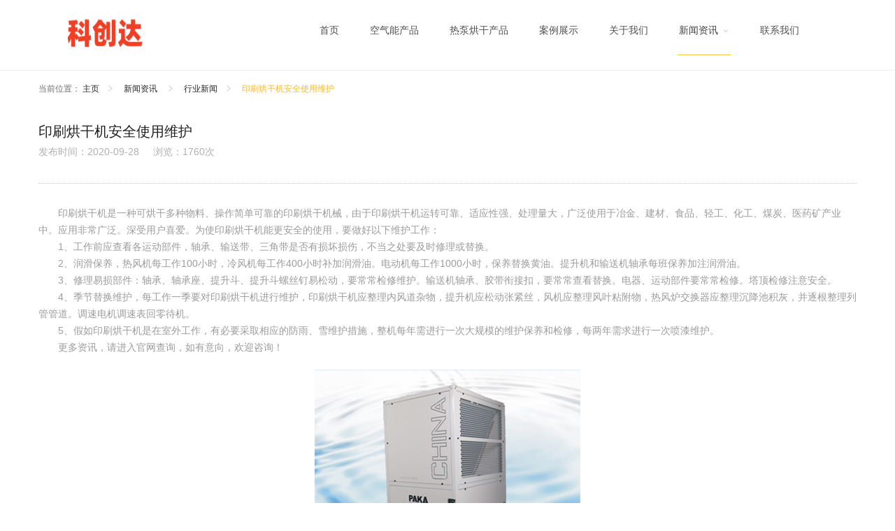

--- FILE ---
content_type: text/html; charset=UTF-8
request_url: http://www.paka168.com/news/show-221.html
body_size: 4166
content:
<!DOCTYPE html>
<html lang="en">
<head>
<meta charset="UTF-8">
<meta name="renderer" content="webkit">
<meta http-equiv="X-UA-Compatible" content="IE=edge,chrome=1">
<meta name="viewport" content="width=device-width, initial-scale=1.0, user-scalable=0, minimal-ui">
<meta http-equiv="Cache-Control" content="no-transform" />
<meta http-equiv="Cache-Control" content="no-siteapp" />
<meta name="applicable-device" content="pc,mobile"/>
<meta name="MobileOptimized" content="width"/>
<meta name="HandheldFriendly" content="true"/>
<title>印刷烘干机安全使用维护_行业新闻_新闻资讯 _佛山市科创达冷热设备制造有限公司</title>
<meta name="Keywords" content="印刷烘干机" />
<meta name="Description" content="　　印刷烘干机是一种可烘干多种物料、操作简单可靠的印刷烘干机械，由于印刷烘干机运转可靠、适应性强、处理量大，广泛使用于冶金、建材、食品、轻工、化工、煤炭、医药矿产业中。应用非常广泛。深受用户喜爱。为使印刷烘干机能更安全的使用，要做好以下维护工作：" />
<link rel="stylesheet" href="/views/user/50019634/10012/static/css/animate.css">
<link rel="stylesheet" href="https://at.alicdn.com/t/font_826145_1kvrj73qfjc.css">
<link rel="stylesheet" href="http://at.alicdn.com/t/font_680193_mlx1ll180gc1h5mi.css">
<link rel="stylesheet" href="http://at.alicdn.com/t/font_850721_5njltbaqb39.css">
<link rel="stylesheet" href="/views/user/50019634/10012/static/css/swiper.min.css">
<link rel="stylesheet" href="/views/user/50019634/10012/static/css/editor.css">
<link rel="stylesheet" href="/views/user/50019634/10012/static/css/chrome.css">
<script type="text/javascript" src="/views/user/50019634/10012/static/js/jquery.min.js"></script>
<script src="/views/user/50019634/10012/static/js/swiper.js"></script>
<script type="text/javascript" src="/views/user/50019634/10012/static/js/wow.js"></script>
<script type="application/ld+json">{"@context":"https://schema.org","@type":["WebSite", "Organization"],"name":"印刷烘干机安全使用维护_行业新闻_新闻资讯 _佛山市科创达冷热设备制造有限公司","keywords":["印刷烘干机"],"description":"　　印刷烘干机是一种可烘干多种物料、操作简单可靠的印刷烘干机械，由于印刷烘干机运转可靠、适应性强、处理量大，广泛使用于冶金、建材、食品、轻工、化工、煤炭、医药矿产业中。应用非常广泛。深受用户喜爱。为使印刷烘干机能更安全的使用，要做好以下维护工作：","telephone":"13924801403","address":"广东省佛山市顺德区北滘镇都宁堤北片工业区东西一路八号之二","inLanguage":"zh-CN"}</script>
</head>
<body>
<header>
  <div class="header"> <a href="/">    <div class="img logo"><img src="http://img01.g3wei.com/ZNCzW7P3DJ.png"></div>
    </a>
    <ul id="nav">
      <li name="index"><a href="/"><span data-title="首页">首页</span></a></li>
                                      <li><a href="/product/list-8.html"><span data-title="空气能产品">空气能产品</span></a></li>
                    <li><a href="/product/list-7.html"><span data-title="热泵烘干产品">热泵烘干产品</span></a></li>
                   
        <li name="case"><a href="/case/"><span data-title="案例展示">案例展示</span></a></li>
      <!--      <li name="product"><a href="/product/"><span data-title="空气能产品">空气能产品</span><i class="iconfont icon-trangle-menu"></i></a> </li>
                      <ul class="childUl">
                    <li><a href="/product/list-8.html"><span data-title="空气能产品">空气能产品</span></a></li>
                    <li><a href="/product/list-7.html"><span data-title="热泵烘干产品">热泵烘干产品</span></a></li>
                    <li><a href="/product/list-14.html"><span data-title="水源热泵">水源热泵</span></a></li>
                  </ul>
         
         
      -->
                  <li name="about"><a href="/about.html"><span data-title="关于我们">关于我们</span></a></li>
                  <li name="news"><a href="/news/"><span data-title="新闻资讯 ">新闻资讯 </span><i class="iconfont icon-trangle-menu"></i></a>                 <ul class="childUl">
                    <li><a href="/news/list-1.html"><span data-title="企业新闻">企业新闻</span></a></li>
                    <li><a href="/news/list-2.html"><span data-title="行业新闻">行业新闻</span></a></li>
                  </ul>
         </li>
            <!--      <li name="video"><a href="/video/"><span data-title="企业展播">企业展播</span><i class="iconfont icon-trangle-menu"></i></a>                 <ul class="childUl">
                    <li><a href="/video/list-1.html"><span data-title="盘香烘干">盘香烘干</span></a></li>
                    <li><a href="/video/list-2.html"><span data-title="蚊香烘干">蚊香烘干</span></a></li>
                    <li><a href="/video/list-3.html"><span data-title="烘干工程">烘干工程</span></a></li>
                  </ul>
         </li>
      -->
      <li name="contact"><a href="/contact.html"><span data-title="联系我们">联系我们</span></a></li>
      <!--版本选择 star--> 
       
      <!--版本选择 end-->
      
    </ul>
    <div class="nav"><span></span><span></span><span></span></div>
  </div>
</header>
<div id="banner" > </div>
<div id="content">
  <div class="content-list">
    <div id="location" class="wow"  data-wow-delay="0.3s" data-wow-duration="1s"> <span>当前位置：</span> <span><a href="/">主页</a><i class="iconfont icon-right"></i></span> <span><a href="/news/">新闻资讯 </a><i class="iconfont icon-right"></i></span> <span><a href="/news/list-2.html">行业新闻</a><i class="iconfont icon-right"></i></span> <span><a href="javascript:;">印刷烘干机安全使用维护</a></span> </div>
    <!--新闻内容-->
    <div id="newscontent">
      <div class="newscenter">
        <p class="title">印刷烘干机安全使用维护</p>
        <p class="date_wrap"><span>发布时间：2020-09-28</span><span>浏览：1760次</span></p>
      </div>
      <article class="newsbody"> <p>　　印刷烘干机是一种可烘干多种物料、操作简单可靠的印刷烘干机械，由于印刷烘干机运转可靠、适应性强、处理量大，广泛使用于冶金、建材、食品、轻工、化工、煤炭、医药矿产业中。应用非常广泛。深受用户喜爱。为使印刷烘干机能更安全的使用，要做好以下维护工作：<br />　　1、工作前应查看各运动部件，轴承、输送带、三角带是否有损坏损伤，不当之处要及时修理或替换。<br />　　2、润滑保养，热风机每工作100小时，冷风机每工作400小时补加润滑油。电动机每工作1000小时，保养替换黄油。提升机和输送机轴承每班保养加注润滑油。<br />　　3、修理易损部件：轴承、轴承座、提升斗、提升斗螺丝钉易松动，要常常检修维护。输送机轴承、胶带衔接扣，要常常查看替换。电器、运动部件要常常检修。塔顶检修注意安全。<br />　　4、季节替换维护，每工作一季要对印刷烘干机进行维护，印刷烘干机应整理内风道杂物，提升机应松动张紧丝，风机应整理风叶粘附物，热风炉交换器应整理沉降池积灰，并逐根整理列管管道。调速电机调速表回零待机。<br />　　5、假如印刷烘干机是在室外工作，有必要采取相应的防雨、雪维护措施，整机每年需进行一次大规模的维护保养和检修，每两年需求进行一次喷漆维护。<br />　　更多资讯，请进入官网查询，如有意向，欢迎咨询！</p>
<p style="text-align: center;"><img class="wscnph" src="http://img01.g3wei.com/zJzrnjz4PH.jpg?x-oss-process=image/resize,m_lfit,h_1200,w_1200" /></p> </article>
      <div class="clear"></div>
    </div>
    <div style="width:100%;height:1px; background:#eee;"></div>
    <div class="content_wrapper" id="hotproduct">
  <h3>热门产品</h3>
  <ul class="content_list clearfix">
                <li id="item_block_0" class="item_block wow" data-wow-delay="0.3s" data-wow-duration="1s"> <a href="/product/show-105.html" class="item_box">
      <div class="item_img " target="_blank"> <i class="iconfont2"> <i class="iconfont icon-sousuo"></i> </i> <img src="http://img01.g3wei.com/aDhdciPn5B.png?x-oss-process=image/resize,m_fill,h_280,w_380" alt="C系列开/闭环一体型空气能热泵烘干机">        <div class="item_mask"></div>
      </div>
      <div class="item_wrapper clearfix">
        <div class="item_info clearfix">
          <div class="text_wrap">
            <p class="title ellipsis"> C系列开/闭环一体型空气能热泵烘干机</p>
            <p class="subtitle ellipsis">￥0</p>
          </div>
        </div>
        <div class="item_des">
          <p class="description"></p>
        </div>
      </div>
      </a> </li>
        <li id="item_block_0" class="item_block wow" data-wow-delay="0.3s" data-wow-duration="1s"> <a href="/product/show-108.html" class="item_box">
      <div class="item_img " target="_blank"> <i class="iconfont2"> <i class="iconfont icon-sousuo"></i> </i> <img src="http://img01.g3wei.com/EdaXMFArkc.png?x-oss-process=image/resize,m_fill,h_280,w_380" alt="E系列闭环型除湿空气能热泵烘干机">        <div class="item_mask"></div>
      </div>
      <div class="item_wrapper clearfix">
        <div class="item_info clearfix">
          <div class="text_wrap">
            <p class="title ellipsis"> E系列闭环型除湿空气能热泵烘干机</p>
            <p class="subtitle ellipsis">￥0</p>
          </div>
        </div>
        <div class="item_des">
          <p class="description"></p>
        </div>
      </div>
      </a> </li>
        <li id="item_block_0" class="item_block wow" data-wow-delay="0.3s" data-wow-duration="1s"> <a href="/product/show-104.html" class="item_box">
      <div class="item_img " target="_blank"> <i class="iconfont2"> <i class="iconfont icon-sousuo"></i> </i> <img src="http://img01.g3wei.com/mGmcmnkh84.png?x-oss-process=image/resize,m_fill,h_280,w_380" alt="D系列开环型排湿空气能热泵烘干机">        <div class="item_mask"></div>
      </div>
      <div class="item_wrapper clearfix">
        <div class="item_info clearfix">
          <div class="text_wrap">
            <p class="title ellipsis"> D系列开环型排湿空气能热泵烘干机</p>
            <p class="subtitle ellipsis">￥0</p>
          </div>
        </div>
        <div class="item_des">
          <p class="description"></p>
        </div>
      </div>
      </a> </li>
            <div class="fake"></div>
    <div class="fake"></div>
  </ul>
</div>
 </div>
</div>
<!--联系方式 star-->

<div id="contact">
  <div class="contact content_list  wow" data-wow-delay="0.3s" data-wow-duration="1s">     <h3 class="ellipsis contact_name">佛山市科创达冷热设备制造有限公司</h3>
            <p class="ellipsis"><span class="contact_add">地址：</span><span>广东省佛山市顺德区北滘镇都宁堤北片工业区东西一路八号之二</span></p>
    
        <p class="ellipsis"><span class="contact_tel">电话：</span><span>13924801403</span></p>
    
        <p class="ellipsis"><span class="contact_mob">手机：</span><span>13924801403</span></p>
            <!--<p class="ellipsis"><span class="contact_fax">传真：</span><span>000-66668888</span></p>-->
            <p class="ellipsis"><span class="contact_eml">邮箱：</span><span>574804041@qq.com</span></p>
        <p class="fake"></p>
    <p class="fake"></p>
    <div class="ff_social">        <a class="fl" target="_blank" href="tencent://message/?uin=40080000&amp;Site=uemo&amp;Menu=yes"><i class="fa iconfont icon-qq"></i></a>              <a class="fl" target="_blank" href="http://weibo.com/web"><i class="fa iconfont icon-weibo"></i></a>  <a id="mpbtn" class="fl" target="_blank"><i class="fa iconfont icon-weixing"></i></a> </div>
            <div class="weixinma"><img src="http://img01.g3wei.com/cjHQ2mDYKX.jpg"></div>
     </div>
</div>
<!--联系方式 end-->
<footer>
  <div id="footer">
    <p>版权所有 2008-2018 佛山市科创达冷热设备制造有限公司备案号：<a href="http://beian.miit.gov.cn/" target="_blank">粤ICP备2022134673号</a><br />空气能烘干机厂家,生产商,烘干工程原理,优点,哪个品牌的好,哪家价格低，空气能烘干机、中药材、农产品、脱水、污泥、木材、工业烘干机</p>
    <p></p>
  </div>
</footer>


<section class="mobileFooter">
    <div ><a href="/"><i class="iconfont icon-shouye1-copy"></i> <h6>首页</h6></a></div>
    <div ><a href="tel: 13924801403"><i class="iconfont icon-dianhua"></i><h6>一键拨号</h6> </a></div>
    <div ><a href="/feedback.html" class="block"><i class="iconfont icon-qianyue"></i> <h6>留言反馈</h6></a></div>
</section>

<script type="text/javascript" src="/views/user/50019634/10012/static/js/index.js"></script>
</body></html>

--- FILE ---
content_type: text/css
request_url: http://at.alicdn.com/t/font_850721_5njltbaqb39.css
body_size: 2952
content:

@font-face {font-family: "iconfont";
  src: url('//at.alicdn.com/t/font_850721_5njltbaqb39.eot?t=1538203854046'); /* IE9*/
  src: url('//at.alicdn.com/t/font_850721_5njltbaqb39.eot?t=1538203854046#iefix') format('embedded-opentype'), /* IE6-IE8 */
  url('[data-uri]') format('woff'),
  url('//at.alicdn.com/t/font_850721_5njltbaqb39.ttf?t=1538203854046') format('truetype'), /* chrome, firefox, opera, Safari, Android, iOS 4.2+*/
  url('//at.alicdn.com/t/font_850721_5njltbaqb39.svg?t=1538203854046#iconfont') format('svg'); /* iOS 4.1- */
}

.iconfont {
  font-family:"iconfont" !important;
  font-size:16px;
  font-style:normal;
  -webkit-font-smoothing: antialiased;
  -moz-osx-font-smoothing: grayscale;
}

.icon-weixing:before { content: "\e691"; }

.icon-qq:before { content: "\e833"; }

.icon-weibo:before { content: "\e634"; }

.icon-shipin:before { content: "\e638"; }

.icon-trangle-menu:before { content: "\e610"; }

.icon-yuyan:before { content: "\e7ec"; }

.icon-anli-next:before { content: "\e911"; }

.icon-sousuo:before { content: "\e714"; }

.icon-down-trangle-copy:before { content: "\e715"; }

.icon-trangle-news:before { content: "\e716"; }



--- FILE ---
content_type: text/css
request_url: http://www.paka168.com/views/user/50019634/10012/static/css/chrome.css
body_size: 10020
content:
*{margin:0;padding:0;font-family:"Lucida Grande",Helvetica,Arial,"Microsoft YaHei",FreeSans,Arimo,"Droid Sans","wenquanyi micro hei","Hiragino Sans GB","Hiragino Sans GB W3",Roboto,Arial,sans-serif;}
ul,ul li{list-style:none}
a{text-decoration:none}
a:hover{color: #f5b834;}
.img img{display:block;margin: 0 auto;}
img{float: none;border: none;max-width: 100%;}
article img {max-width:100%;}
.mobile{display:none}
.clear {clear: both;}
ul, menu, dir {display: block;}
header{width:100%;height:100px;background:#fff;border-bottom: 1px #f1f1f1 solid;position: fixed;z-index: 99;top: 0;left: 0;}
header .header{max-width: 1170px;margin: 0 auto;padding-top: 18px;height: 62px;position: relative;}
header .header .img{height:44px;line-height:44px;float:left;position:relative}
header .header .logo img{vertical-align:middle;display:inline-block;width: 100%;    height: 70px;}
header .header>ul{float:right;height: 62px;line-height: 50px; margin-right: 60px}
header .header ul li{float:left;text-align:center;line-height:50px;position:relative; height: 100%;}
header .header ul li a{font-size:14px;display:block;position:relative;padding:0 22px;color: #505050;  height: 61px;overflow: hidden;}

header #nav>li a.active span, header #nav>li:hover a span { transform: translateY(-100%);}
header #nav>li>a span {display: inline-block; position: relative; transition: all ease-out .3s;}
header #nav>li a.active:before, header #nav>li:hover a:before { width: calc(100% - 40px);}
header #nav>li>a:before { background-color: #f5b834;}
header #nav>li>a:before { content: '';position: absolute;bottom: 0;left: 0;width: 0;left: 20px;height: 1px;background-color: #ffc13b;transition: all .3s ease-out 0s;}
header #nav>li>a span:after { content: attr(data-title);position: absolute; color: #424242;left: 0;transform: translateY(100%);width: 100%;}
#header #nav>li a.active i,#header .nav>li:hover a i {color: #e40807}
#header #nav .subnav li a.active,#header #nav .subnav li a:hover { background-color: #F9F9F9;padding-left: 24px; color: #e40807}

header .header ul li a i{font-size:10px;padding-left:6px;color:#aaa;transition:all .4s ease}
header .header .childUl{display:none;position:absolute;top:100px;left:0;background:#fff;box-shadow:0 0 1px #ccc;padding:8px 0;min-width:120px;z-index:999}
header .header ul.childUl li{width:100%;height:auto}
header .header ul.childUl li a{display:block;height:38px;line-height:38px;overflow:hidden;padding:0 10px}
header .header .nav{position:relative;width:50px;height:50px;top:25px;box-sizing:border-box;padding:9px 0;cursor:pointer;float:right;display:none}
header .header .nav span{display:block;width:100%;height:2px;background:#ccc;border-radius:2px;margin: 8px 0;transition:all .5s}
header .header .nav span.active:nth-child(1){transform:translateY(7px) rotate(45deg);transition:all .5s}
header .header .nav span.active:nth-child(3){transform:translateY(-9px) rotate(-45deg);transition:all .5s}
header .header .nav span:nth-child(2){top:23px}
header .header .nav span:nth-child(3){top:36px}

/*版本语言*/
.lang{position: absolute;top: 20px;right: 0;font-size: 14px;width: 24px;height: 18px;overflow: hidden;padding: 10px 10px;}
.langclick{width: 80px; height: auto;text-align: right;}
.toplang{text-align: left;font-size: 14px;width: 80px;height: auto;overflow: hidden;background: #fff;padding: 10px 10px;box-shadow: 0 2px 4px rgba(0,0,0,.12);}
.toplang a,.lang i{ display: block;line-height: 30px;height: 30px; color: #ccc;}
.lang i{font-size: 24px;}


video{ background-color: #000;}

#banner{width:100%;height:auto;overflow:hidden;position:relative;padding-top:80px;}
#banner .swiper-pagination{bottom:50px}
#banner .swiper-pagination-bullet{width:30px;height:4px;border-radius:0;background:#fff;opacity:1}
#banner .swiper-pagination-bullet-active{background:#f5b834}
.swiper-button-prev{background-image: url(../image/s_prev.png);}
.swiper-button-prev, .swiper-button-next {width: 90px;height: 50px;background-color: rgb(0,0,0,0.2);background-size: 100% 100%;-moz-background-size: 100% 100%;}
.swiper-button-next {background-image: url(../image/s_prev.png);transform: rotate(180deg);-ms-transform: rotate(180deg);-moz-transform: rotate(180deg);-webkit-transform: rotate(180deg);-o-transform: rotate(180deg);}
.swiper-button-prev:hover, .swiper-button-next:hover{background-color: rgb(0,0,0,0.6);} 
#sectFive .swiper-button-prev ,#sectFive  .swiper-button-next {display:block;}
#banner:hover .swiper-button-prev , #banner:hover  .swiper-button-next {display:block;}
#banner img{width:100%;height:auto}
#notice{width:100%;height:40px;line-height:40px;position:absolute;bottom:0;background:rgba(0,0,0,.5)}
#notice a{color:#fff;text-align:center;font-size:14px}
#content,.content_wrapper{width:100%;height:auto;overflow:hidden;position:relative;}

#content .intro{color: #D3D3D3;}
#sectOne{padding:100px 0 65px 0;width:100%;height:auto;position:relative;background:#fff}
.container_category {margin: 20px 0 55px;width: 100%; text-align: center;animation-name: fadeInUp;-webkit-animation-duration: 1s;animation-duration: 1s;-webkit-animation-fill-mode: both;animation-fill-mode: both;}
.container_category a.active,.container_category a:hover { background-color: #f5b834!important; color: #fff;}
.container_category a { color: #878787;  font-size: 14px;  padding: 7px 26px;   position: relative;  margin-left: 0; height: 16px;line-height: 16px;display: inline-block;transition: all .3s ease-out 0s;}

#sectOne .sectOne,#sectThree .sectThree,#sectFour .sectFour,#sectFive .sectFive,#sectSix .sectSix,#sectSeven .sectSeven,#contact .contact,#content .content-list{max-width: 1170px;box-sizing:border-box; margin: 0 auto;}
.sectSeven>h3,.sectSix>h3,.sectFive>h3,.sectFour h3,.sectOne>h3,.sectThree>h3,.sectTwo>h3{font-size:26px;font-weight:400;text-align:center;line-height:42px}
.sectSeven>.intro,.sectSix>.intro,.sectFive>.intro,.sectFour>.intro,.sectOne>.intro,.sectThree>.intro,.sectTwo>.intro{font-size:14px;color:#666;line-height:28px;max-height:48px;overflow:hidden;text-align:center}

#sectTwo .swiper-pagination{bottom:30px}
#sectTwo .swiper-pagination-bullet{width:20px;height:6px;border-radius:5px;background:#fff;opacity:1}
#sectTwo .swiper-pagination-bullet-active{background:#e51c60; width: 50px;}

#sectFive .swiper-pagination{bottom:0px}
#sectFive .swiper-pagination-bullet{width:8px;height:8px;border-radius:5px;background:rgb(163, 158, 158);opacity:1}
#sectFive .swiper-pagination-bullet-active{background:#ffc13b; }
#sectFive .swiper-button-next,#sectFive  .swiper-button-prev {top: 45%;}
#sectSix .swiper-button-next,#sectSix  .swiper-container-rtl .swiper-button-prev,#sectSix  .swiper-button-prev,#sectSix .swiper-container-rtl .swiper-button-next,#sectFive .swiper-button-next,#sectFive  .swiper-container-rtl .swiper-button-prev,#sectFive  .swiper-button-prev,#sectFive .swiper-container-rtl .swiper-button-next {width:36px; height:36px;text-align: center;background:#000;filter:Alpha(opacity=10);opacity:0.1;*zoom:1;transform:rotate(7deg);
-ms-transform:rotate(180deg);-moz-transform:rotate(180deg);-webkit-transform:rotate(180deg);-o-transform:rotate(180deg); }
#sectSix .swiper-button-next:hover,#sectSix  .swiper-container-rtl .swiper-button-prev:hover,#sectSix .swiper-button-prev:hover,#sectSix   .swiper-container-rtl .swiper-button-next:hover ,#sectFive .swiper-button-next:hover,#sectFive  .swiper-container-rtl .swiper-button-prev:hover,#sectFive .swiper-button-prev:hover,#sectFive   .swiper-container-rtl .swiper-button-next:hover { background:#f5b834;filter:Alpha(opacity=100);opacity:1;*zoom:1;}    
.swiper-option2{ position: relative; width: 1400px; margin: 0 auto;}
#sectTwo .swiper-button-prev, #sectTwo  .swiper-button-next{ display: block;}
#contact .contact{width: 1170px;}
.content_wrapper .content_list {overflow: hidden;display: flex;justify-content: space-between;flex-wrap: wrap;}
.content_list .fake { width: 31.333%;height: 1px;line-height: 0; overflow: hidden; background: none;}
.clearfix { zoom: 1;}
.content_list .item_block,.listshow .content_list .item_block{ background: #fff;width: 31.333%;margin-bottom: 2%;height: auto;position: relative;overflow: hidden;}
.content_list .item_block a { display: block;height: 100%;}
.content_list .item_img {position: relative;overflow: hidden;}
.content_list .iconfont2 { width: 40px; height: 40px; top: -60px; left: 50%; margin-left: -20px; background-color: rgba(0,0,0,.28);position: absolute;border: 1px solid transparent;transition: all ease-out .3s;z-index: 2;}
.content_list .item_block .item_img img { width: 100%;height: auto;transition: all .3s ease-out 0s;}
.content_list .item_img .iconfont {margin-left: -7px;color: #fff;z-index: 6;position: absolute;top: 12px;left: 50%;}
.content_list .item_block .item_wrapper {text-align: center;}
.content_list .item_block .item_wrapper {position: relative;width: 100%;transition: all .6s ease-out 0s;}
.content_list .item_info {padding: 5% 8%;display: block;}
.sectOne .content_list .item_block:hover .item_wrapper,.sectSeven .content_list  .item_block:hover .item_wrapper,#hotproduct .content_list  .item_block:hover .item_wrapper,.product-list .content_list  .item_block:hover .item_wrapper{background:#ffc13b;}
.sectOne .content_list .item_block:hover .item_wrapper p,.sectSeven .content_list  .item_block:hover .item_wrapper p,#hotproduct .content_list  .item_block:hover .item_wrapper p,.product-list .content_list  .item_block:hover .item_wrapper p{color: #fff; }
.content_list .title { color: #727272;}
.content_list .title {color: #444;font-size: 16px;transition: all .3s ease-out 0s;line-height: 20px;}
.ellipsis {text-overflow: ellipsis;overflow: hidden;white-space: nowrap;display: block;}
.content_list .subtitle { color: #ccc;font-size: 14px;margin-top: 10px;transition: all .3s ease-out 0s;line-height: 14px;}
.sectOne .content_list .item_des{ display: none;}
.content_list .description {font-size: 12px;line-height: 20px;color: #a7a7a7;}

.content_list li.wow { -webkit-animation-name: fadeInUp;animation-name:fadeInUp;}

.sectOne>ul{padding-top:52px;width:100%;display:flex;justify-content:space-between;flex-wrap:wrap;text-align:center}
.sectOne>ul>li{margin-bottom:50px}
.sectOne>ul>li>a{display:block;width:278px;height:auto;transition:all .4s ease}
.sectOne>ul>li>a .img{width:100%;height:220px;line-height:220px;overflow:hidden;border-bottom: 1px solid #eee;}
.sectOne>ul>li>a .img img{display:inline-block;vertical-align:middle;width:100%;height:auto}
.sectOne>ul>li>a p{line-height:50px;height:50px;background:#fff;font-size:18px;overflow:hidden;box-sizing:  border-box;padding: 0 10px;}
.sectOne>ul>li>a:hover{transition:all .4s ease;transform:translateY(-10px);box-shadow:0 10px 20px #e5e5e5}
.sectOne>ul>li>a:hover p{color:#e51c60}
#more{border: 1px solid #E6E6E6;height: 38px;width: 160px;line-height: 40px;border: 1px solid #e2e2e2;position: relative;z-index: 10;display: block;margin: 30px auto 70px auto;text-align: center;color: #CCC;font-size: 14PX;}
#more:hover{background:#ffc13b;color: #fff; border: 1px solid #ffc13b;}


#sectTwo{overflow: hidden;box-sizing:border-box;width: 100%; height: auto;}
.sectTwo .first { width: 50%;height: 100%;float: left;position: relative;}
.sectTwo .item_block.first .item_img {width: 100%;height: 100%;display: block;position: relative;overflow: hidden;}
.sectTwo .item_block.first .item_img::before {border: 1px solid transparent;display: block;}
.sectTwo .item_block .item_img::before {content: '';position: absolute;top: 0;height: calc(100% - 22px);width: calc(100% - 22px);border: 1px solid transparent;margin: 10px;transition: all ease-out .3s;z-index: 2;}
.sectTwo .item_block .item_img:hover::before{border: 1px solid #fff;}
.sectTwo .item_block.first .item_img img {width: 100%;height: 100%;}
.sectTwo .item_img img {transition: all .3s ease-out 0s;}
.sectTwo .item_block.first .item_wrapper {display: block;text-align:left;background-color: transparent;position: absolute;bottom: 30%;width: 60%;left: 0;margin-top: 13%;
height: auto;transition: all .6s cubic-bezier(.215,.61,.355,1) 0s;}
.sectTwo .item_info {position: relative; padding: 0 70px 0 80px;color: #ddd;display: block;}
.sectTwo .item_info .title {color: #9C9C9C;font-size: 24px;}
.sectTwo .subtitle {color: #999;font-size: 12px;}
.sectTwo .item_info .description {margin-top: 24px;color: #B9B9B9;font-size: 14px;line-height: 22px;height: 62px;overflow: hidden;}
.sectTwo .item_block:hover .item_wrapper .title{color:#333;}
.sectTwo .item_block { width: 50%;height: 100%;margin:0;background-color: #fff;float: left;position: relative;box-shadow: 0 0 1px rgba(0,0,0,.2);overflow: hidden;}
.sectTwo .item_block:nth-child(2) .item_img { float: right;}
.sectTwo .item_block .item_img { width: 50%;}
.sectTwo .item_img {position: relative;overflow: hidden;display: block;}
.sectTwo .item_block:nth-child(2) .item_wrapper {  float: left;}
.sectTwo .item_block .item_wrapper {  width: 50%;  text-align: left;position: relative;bottom: auto;left: auto;margin-top: 13%;height: auto;}
.sectTwo .item_wrapper {background-color: transparent;transition: all .6s cubic-bezier(.215,.61,.355,1) 0s;}
.sectTwo .item_block:nth-child(3) .item_img {float: left;}
.sectTwo .item_block:nth-child(3) .item_wrapper { float: right;}
.sectTwo img{display: block;}

#sectThree{padding:100px 0 50px 0;width:100%;height:auto;position:relative; }
.sectThree>ul{display: flex;justify-content: space-between;flex-wrap: wrap;position: relative;padding-bottom: 40px;margin-top: 4%;overflow:hidden;}
.sectThree>ul>li{position: relative;margin-bottom: 1%;width: 30.333%;height: auto;}
.sectThree .item_block a {position: relative;display: block;width: 100%;height:auto;overflow: hidden;}
.sectThree .item_wrapper { padding: 30px 0px;height: auto;overflow: hidden;}
.sectThree .content_list .item_block .item_wrapper{text-align: left;width: auto;}
.sectThree .content_list .item_des {display: block; }
.sectThree .date_wrap{font-size: 14px;display: block;position: relative;width: 100%;color: #c5c5c5;line-height: 20px;transition: all .6s cubic-bezier(.215,.61,.355,1) 0s;transition: all .3s ease-out 0s;padding-bottom: 16px;}
.sectThree .title {display: inline-block;color: #333;transition: all .3s ease-out 0s;font-size: 16px;padding-top: 8px;}
.sectThree .date_wrap:after {content: '';position: absolute;bottom: 1px;left: 0;width: 30px;height: 1px;transition: all .3s ease-out 0s;background-color: #e3e3e3;}
.sectThree ul li{position: sticky;}
.sectThree .item_block:hover .date_wrap:after{width: 100%; background:#333;}
.sectThree .item_block:hover .title{color:#f5b834}
.sectThree .item_des { width: auto;text-align: left;white-space: inherit;margin-top: 16px;float: left;font-size: 12px;overflow: hidden;}
.sectThree .item_des p {margin-top: 0;padding-top: 0;height: 55px;display: -webkit-box;overflow: hidden;width: 100%;color: #8f8f8f;text-overflow: ellipsis;white-space: inherit;font-size: 14px;line-height: 26px;transition: all .3s ease-out 0s;-webkit-line-clamp: 3;-webkit-box-orient: vertical;}
.sectThree .item_block a.details,.sectSix .item_block a.details {border: 1px solid #E6E6E6;position: relative;display: block;margin: 0 auto 2px;margin-left: 23px;width: 29px;height: 29px;border-radius: 3px;color: transparent;transition: all ease-out .3s; text-indent: 5px;}
.sectSix a.details,.notice a.details {border: 1px solid #d4d4d4;position: absolute; bottom: 34px; right: 25px;display: block;margin: 0 auto 2px;margin-left: 23px;width: 29px;height: 29px;border-radius: 3px;color: transparent;transition: all ease-out .3s; text-indent: 5px;}
.sectThree .details i {color: #cecece;font-size: 16px;line-height: 22px;margin-top: 5px;transition: all .3s ease-out 0s;transform:rotate(-90deg);}
.sectSix .details i,.notice .details i  {color: #d4d4d4;font-size: 16px;line-height: 22px;margin-top: 5px;transition: all .3s ease-out 0s;transform:rotate(-90deg);}
.fa {display: inline-block;font: normal normal normal 14px/1 FontAwesome;font-size: inherit;text-rendering: auto;-webkit-font-smoothing: antialiased;-moz-osx-font-smoothing: grayscale;transform: translate(0, 0);}


#sectFour .module.bgShow.tlir, #sectFour .module.bgShow.tril {padding: 160px 0 150px;}
#sectFour .module.bgShow.tlir, #sectFour .module.bgShow.tril {background-color: #fff;background-size: cover;background-repeat: no-repeat;}
#sectFour .module {position: relative;overflow: hidden;}
.tlir.module .module_container, .tril.module .module_container {height: auto;max-width: 1170px;padding: 0;margin: 0 auto;}
#sectFour .module.mcustomize.horizontal .container_content {width: 840px;margin: 0 0 0 auto;height: 350px;background: #fff;box-shadow: 0 7px 17px rgba(6,6,6,.14);}
#sectFour .module #contactlist:before, #sectFour .module .container_content:before {clear: both;display: table;content: "";}
#sectFour .module.mcustomize.horizontal .contentbody {width: 480px;margin: 0;padding: 0 50px 0 48px;height: 100%;float: right;}
#sectFour .module.mcustomize.horizontal .contentbody .wrapper {vertical-align: middle;display: block;}
#sectFour .module.mcustomize .header {padding: 56px 0 30px;}
#sectFour .mcustomize .contentbody .title {font-size: 26px;color: #333;}
#sectFour .mcustomize .contentbody .subtitle {font-size: 14px;color: silver;margin: 7px 0;}
#sectFour .mcustomize .contentbody .description {height: 76px;overflow: hidden;color: #8f8f8f;font-size: 14px;line-height: 24px;}
#sectFour .mcustomize .contentbody .description p,#sectFour .mcustomize .contentbody .description div{text-overflow: ellipsis;overflow: hidden;text-overflow: ellipsis;display: -webkit-box;-webkit-line-clamp: 3;-webkit-box-orient: vertical;}
#sectFour .mcustomize .contentbody a {width: 102px;height: 28px;display: block;line-height: 28px;margin-top: 50px;text-align: center;font-size: 14px;color: #CACACA;border: 1px solid #d9d9d9;}
#sectFour .module.mcustomize.horizontal .mediabody {width: 255px;margin: 0;height: 100%;float: left;}
#sectFour .module.mcustomize.horizontal .mediabody div.image {background-size: contain;background-repeat: no-repeat;background-position: center;background-size: cover;width: 100%;height: 100%;}

#sectFive .swiper-slide:hover .item_wrapper{color: #f5b834;}


#sectFive{padding: 100px 0 80px 0;width: 100%;height: auto;position: relative;overflow: hidden;}
#sectSix{padding: 100px 0 0 0;width: 100%;height: auto;position: relative;overflow: hidden;background-color: #f7f7f9;}
#sectSeven{padding: 100px 0 80px 0;width: 100%;height: auto;position: relative;overflow: hidden;}
#sectFive .swiper-slide{width: 31.333%;height: auto;float: left;margin-bottom: 20px;position: relative; padding-bottom: 50px;}
#sectFive .item_wrapper {font-size: 16px;margin-top: -3px;color: #3c3c3c;position: absolute;padding: 14px 20px;height: 34px;line-height: 34px;bottom: 25px;left: 50%;width: 82%;background-color: #fff;margin-left: -46%;box-shadow: 0 0 30px rgba(0,0,0,.2);-moz-box-shadow: 0 0 30px rgba(0,0,0,.2);-webkit-box-shadow: 0 0 30px rgba(0,0,0,.2);text-align: center;}
#sectSix .swiper-button-next .icon-anli-next,#sectSix .swiper-button-prev .icon-anli-next ,#sectFive .swiper-button-next .icon-anli-next,#sectFive .swiper-button-prev .icon-anli-next{color: #ffffff;font-size: 14px;margin-top: 10px;display: block;}
#sectSix .swiper-button-next .icon-anli-next,#sectSix .swiper-button-next .icon-anli-next{transform: rotate(180deg);}
#sectSix .swiper-slide,#sectFive .swiper-slide{animation-name: fadeInUp;}
#sectSix .swiper-slide,.notice li{position: relative;}
#sectSix .swiper-container{margin-top:65px;}
#sectSix .item_wrapper,.notice .item_wrapper {padding: 5% 25px;text-align: left;padding-right: 80px;}
.sectSix .title,.sectSeven .title,.notice .title {color: #414141; font-size: 16px;}
#sectSix .subtitle,.notice .subtitle { color: #A3A3A3;font-size: 12px;margin-top: 10px; line-height: 16px;}
#sectSix .swiper-pagination{display: none;}
#s-b-n,#s-b-p{top:32%;}
#sectSix .swiper-slide:hover p.title,#sectSix .swiper-slide:hover .details i,.notice li:hover p.title,.notice li:hover .details i{color: #f5b834;}
#sectSix .swiper-slide:hover .details,.notice li:hover .details{border:1px solid #f5b834;}
#sectSeven .content_list{display: flex;justify-content: space-between; flex-wrap: wrap;}
#sectSeven .item_block {width: calc(100% / 4 - 15px);height: auto;float: left;margin-bottom: 20px;position: relative;box-shadow: 0 0 0 rgba(0, 0, 0, .15);transition: all .36s ease;cursor: pointer;}
#sectSeven .item_block .item_img {position: relative;}
#sectSeven .item_block .item_img img {max-width: 100%;display: block;}
#sectSeven .item_block .imgIcon {position: absolute;width: 48px;height: 48px;top: -20%;left: 50%;margin:-25px 0 0 -25px;font-size: 48px; color: #fff;transition: all 0.5s ease 0s;}
#sectSeven .item_block .imgIcon:after {content: '';position: absolute;width: 0;height: 0;border-top: 10px solid transparent;border-bottom: 10px solid transparent;border-left: 15px solid #fff;top: 50%;left: 50%;margin-left: -6px; margin-top: -9px;}
.sectSeven .item_block .item_wrapper {background: rgba(0, 0, 0, 0.1);transition: all .36s ease;padding: 6% 4% 6%;text-align: left;}
#sectSeven .item_block { width: 380px;animation-name: fadeInUp;overflow: hidden;}

.videoUrl {display: none;position: fixed;top: 0;left: 0;background: rgba(0,0,0,.8);z-index: 999;width: 100%;height: 100%;}
#video {width: 60%;height: auto;}
.videoUrl video {position: relative;left: 50%;top: 50%;transform: translate(-50%,-50%);}
.videoUrl img {position: absolute;right: 20px;top: 20px;cursor: pointer;padding: 10px;}


#contact{background-color: #f5f5f5;padding: 60px 0;animation-name: fadeInUp;}
#contact,.contact{animation-name: fadeInUp;display: flex;justify-content: space-between;flex-wrap: wrap;position: relative;}
.contact h3 {display: block;width: 100%;font-size: 16px;color: #333;line-height: 24px;margin-bottom: 25px;font-weight: 100;}
#contact p:nth-of-type(1){width: 100%;}
.contact p{width: 25%;float: none; white-space: normal;display: inline-block;margin-top: 14px;height: auto;color: #777;font-size: 14px;line-height: 24px;}
.contact  div {width: 100%;display: block;position: relative;left: auto;margin-top: 20px;}
.contact  div a {border-radius: 36px;background: #b3b3b3;border-color: #b3b3b3;color: #9b9b9b;font-size: 16px;border: 1px solid rgba(255,255,255,.07); display: inline-block;width: 36px;height: 36px;margin-right: 10px;}
.contact div a i {color: #fff;margin: 8px 6px 10px 6px;transition: all .3s ease-out 0s;left: 2px;font-size:20px;position: relative;}
.contact .weixinma{width: 120px;height: auto;background: #fff;padding: 5px;border-radius: 5px;margin:0;display:none;position: absolute;bottom: 48px;left:66px;}
.contact p span:nth-child(1){width: 60px;height: auto;display: inline-block;}
.contact p span:nth-child(2){width: 70%;height: auto;display: inline-block;}
#link .link{max-width: 1170px; margin: 0 auto;padding:0 0 60px 0;}
.link h3{font-size: 16px;font-weight: normal;color: #666;padding: 0 0 20px 0;}
.linkname span{margin: 0 20px 0 0;display: inline-block;}
.linkname span,.linkname span a{color: #bbb; font-size: 14px;line-height: 30px;}

#footer {background: #737373;height: auto;padding: 10px 56px;}
#footer p {color: #fff;text-align: center;font-size: 14px;}

/*product*/
.content-list{padding:0 0 40px 0;}
.content-list .container_category{text-align: left;}
#location{background-color: #fff;padding: 39px 0 39px 0;color: #707070;font-size: 12px;}
#location span a:last-child{color:#f5b834;}
.icon-right{font-size: 12px; color: #ccc; margin: 0 10px;}
.content_list .item_des{display: none;}
#productpic .swiper-container {width: 100%;height: 300px;margin-left: auto;margin-right: auto;}
#productpic .swiper-slide { text-align: center;background-size: cover;background-position: center;}
#productpic .gallery-top {height: 80%;width: 100%;}
#productpic .gallery-thumbs {height: 15%;box-sizing: border-box;padding: 10px 0;}
#productpic .gallery-thumbs .swiper-slide {width: 70px;height: 70px;opacity: 0.6;}
#productpic #picsmall .swiper-slide-active { border: 2px solid #f5b834;opacity: 1;}
#location span a { color: #272727;}

/*pagination*/
#pagination{ height: 36px;padding: 25px 0;text-align: center;line-height: 36px;text-align: center;}
#pagination .pages {display: flex;justify-content: center;}
#pagination .pages em {display: none;}
#pagination .pages strong,#pagination .pages a {width: 36px;height: 36px;text-align: center;margin: 0 10px;font-size: 12px;border: 1px solid #e5e5e5;border-radius: 3px;box-sizing: border-box;color: #333333;font-weight: normal;}
#pagination .pages a.prev,#pagination .pages a.next{width: 48px;background: #f9f9f9;border: 1px solid #e5e5e5;color: #ccc;}
#pagination .pages strong{color:#fff;background: #f5b834;border:1px solid #f5b834;}
#pagination .pages a.next {width: 48px;font-size: 12px;color: #333;}

#content-list #postInfo{max-width: 1170px;margin: 0 auto;float: none;padding: 50px 0 40px 0;}
#content-list #postInfo .wrapper{ color: #777; padding: 0 0 30px 0;border-bottom: 1px solid #eee;}
#content-list #postInfo .title {color: #727272;font-size: 16px;transition: all .3s ease-out 0s;line-height: 20px;}
#content-list #postInfo .subtitle {color: #ccc;font-size: 14px;margin-top: 10px;transition: all .3s ease-out 0s;line-height: 14px;}
#content-list #postInfo .description {color: #a7a7a7;display: block;margin-top: 30px;font-size: 14px;line-height:24px;}
#content-list #postInfo .description P:first-child{margin: 0 0 30PX 0;}
#content-list  #postContent{width: 100%; float: none;}
#content-list .postbody{color: #a7a7a7;margin-bottom: 80px;font-size: 14px;line-height: 24px;animation-name: fadeInUp;}
#content-list .postbody img{max-width:1170px; height:auto;}
#content-list .postbody p{padding:10px 0;}
#content-list .postbody p,#content-list .postbody strong{color: #a7a7a7;font-size: 14px;line-height: 24px;}
#content-list .content_wrapper{width: 100%;height: auto;overflow: hidden;position: relative;}
#hotproduct h3{font-size: 16px; font-weight: normal;padding:10px 0; background: #eee;text-indent: 20px;margin: 0 0 20px 0;}


#Nofound {background:#fff;width:100%;text-align:center;line-height: 2;box-sizing:  border-box;padding: 10px;margin:  10px 0;color: #e51c60;}
#Nofound img {max-width:80%; margin:0 auto;}

/*notice*/
.notice{width: 100%;height: auto;overflow: hidden;}
.notice ul{display: flex;justify-content: space-between;flex-wrap: wrap;padding:8px;}
.notice .item_block{ width: 48.5%;margin-bottom: 40px;height: auto;}
.notice .item_block .item_img {overflow: hidden;}
.notice li:hover{box-shadow: 0px 0px 8px #ccc;}
#postNav {width: 320px;float: right;}
#postContent {width: 800px;float: left;}
#postNav .wrapper {width: 320px;position: inherit!important;}
#postNav .wrapper h3 {font-weight: 400;font-size: 16px; border-bottom: 1px solid #ccc;padding-bottom: 20px;}
#postNav .wrapper .navitem {border-bottom: 1px solid #f4f4f4;padding: 16px 0;}
#postNav .wrapper .navitem a p.title {color: #414141;;font-size: 14px;line-height: 24px;}
#postNav .wrapper .navitem a p.subtitle {font-size: 12px;line-height: 24px;margin: 0;color:#A3A3A3;display: -webkit-box; -webkit-box-orient: vertical; -webkit-line-clamp: 1; overflow: hidden;}
#postNav .wrapper .navitem a:hover p.title span {color: #f5b834;}
#postContent #postInfo { margin-bottom: 28px;color: #a7a7a7;}
#postContent .title {color: #727272;font-size: 22px;line-height: 24px;padding:0 0 10px 0;}
#postContent .subtitle {color: #B2B2B2;font-size: 14px;line-height: 24px;margin: 0;padding:0 0 10px 0;}
#postContent  .postbody{color: #a7a7a7; margin-bottom: 80px;font-size: 14px;line-height: 24px;}
#postContent  .postbody img{margin:20px 0;}
article.ql-editor{white-space: normal;}


/*news*/
.newslist li.item_block{width: 100%; border-bottom: 1px dotted #E3E3E3;padding: 30px 0;margin: 0;}
.newslist .item_img {max-height:128px;float: right;margin-right: 24px;width: 200px;display: block;position: relative;overflow: hidden;}
.newslist .item_block .item_wrapper, .newslist .item_block:nth-child(2n) .item_wrapper { margin: 0 40px 0 0; padding-bottom: 0; border-color: transparent; width: calc(100% - 264px);}
.newslist .item_wrapper {height: auto;}
.newslist .item_block .item_wrapper {text-align: left;float: left; width: calc(90% - 240px); padding: 0 0 18px;}
.newslist .item_block p.date_wrap{margin-bottom: 20px;}
.newslist .item_block p.subtitle{white-space:pre-wrap;}
.newslist .item_block p.date_wrap,.newslist .item_block p.subtitle{color: #A4A2A2; font-size: 14px;line-height: 30px;}
.newslist .item_block .date_wrap span,#postInfo .date_wrap span{margin:0 40px 0 0;}
.newslist .content_list .item_block:hover .item_wrapper {background:none;}
.newslist .content_list .item_block:hover p.title{color: #f5b834;}
.newslist .content_list .item_block:hover p.date_wrap,.newslist .content_list .item_block:hover p.subtitle{color: #A4A2A2};
#newscontent{width: 100%;}
#newscontent .newscenter{margin-bottom: 20px;color: #777;border-bottom: 1px dotted #CCC;padding-bottom: 30px;}
#newscontent p.title{font-size: 20px!important;color: #1f1f1f!important;}
#newscontent p.date_wrap{font-size: 14px; color: #B1B1B1;line-height: 30px;}
#newscontent p.date_wrap span{margin-right:20px;}
#newscontent .newsbody{font-size:14px;line-height:24px;color: #9c9c9c; margin-bottom: 80px;}
#newscontent .newsbody p{padding:10px 0;}
.news-c-l h3{color: #858585;font-size: 16px;text-align: left;}
.news-c-l ul.content_list{margin-top:1%;}
#sectThree .news-c-l li.item_block:hover .item_wrapper{background: none;}
#content #sectThree{padding:100px 0 0 0;}


/*video*/
#content .video-list{padding:0;}
#sectSeven .video_list{padding:0;}
/*feedback*/
#form{display: block;left: auto;margin-left: 0;position: relative;max-width: 1170px;width: 1170px; margin-top: 80px;}
#form label{display: block;width: 100%;height: auto;padding-bottom: 8px;}
#form input {background: #f5f5f5;border-bottom: 1px solid #f5f5f5;padding: 12px 16px;width: calc(29% - 32px);float: none;margin: 0 2% 0 0;outline: 0;font-size: 14px;-webkit-appearance: none;border: none;}
#form label p{color: red;font-size: 12px;box-sizing: border-box;padding: 0 10px;line-height: 1.5;height: 18px;}
#form textarea {background: #f5f5f5;position: absolute;left: 31%;top: 0;height: 147px;width: calc(68% - 32px);border-color: transparent;padding: 12px 16px;float: none; margin: 0 2% 20px 0;}
#form #submit {width: 265px;border-radius: 80px;padding: 0;line-height: 54px;height: 54px;border: 1px solid #e0e0e0;margin: 0 auto;margin-top: 30px;display: block;background-color: transparent;color: #cfcfcf;font-size: 15px;text-align: center;}
#form #submit:hover {background-color: #f5b834;border: 1px solid #f5b834;color: #fff;}

/*show prev&next*/
#change {display: flex;display: -webkit-flex;flex-wrap: wrap;justify-content: space-between;align-items: center;padding: 30px 0;}
#change a{color: #999; font-size: 14px;}
#change a:hover span{color:#f5b834;}




#download{font-size:14px;color:#666;padding: 10px 40px;background: #eee;border-radius: 4px;}
#download:hover{background: #f5b834; color: #fff;}

#sitemap{width:100%}
#sitemap .sitemap{width:1200px;margin:0 auto;overflow:hidden;padding:20px 0}
.sitemap .map{width:100%;height:auto;margin-bottom:40px}
.map h3{font-size:18px;line-height:60px;border-bottom:1px solid #eee}
.map .cat_One{padding-top:30px;line-height:32px;overflow:hidden}
.map .cat_One>li{width:25%;float:left;text-indent:20px;margin-bottom:40px}
.map .cat_One>li>a{font-size:14px;font-weight:700}
.map .cat_Two>li>a{font-size:14px;color:#555}
.map .cat_Three>li>a{font-size:14px;color:#bbb}
.map .cat_One li a:hover{color:#e51c60;text-decoration:underline}



@media screen and (max-width:768px){
    header{height:auto;}
    header .header{height:60px;text-align: center;padding:0;}
    header .header .img{float: none;height: 60%;padding-top:3px;}
    header .header .logo img {vertical-align: middle;display: inline-block;width: 48%;height: 50px;}
    #nav{display: none;position: fixed; top: 0; left: 0; width: 80%; height: 100%; background: #eee;padding-top: 50px;}
    header .header .nav {display: block;top: 0;width: 30px;height: 30px;padding: 0px 0;float: none;position: absolute;top:10px;left: 20px; }
    header .header>ul {float: none;height: 62px;line-height: 50px;overflow: visible;    }
    header .header .nav span.active {margin: 14px 0;margin-left: 300px;}
    header .header ul li {float: none; border-bottom: 1px solid #ddd;text-align: left;line-height: 50px; position: relative;height: 50px; text-indent: 2%; }
    header #nav>li>a span:after {content: '';}
    header #nav>li a.active span, header #nav>li:hover a span { transform: translateY(0);}
    header #nav>li>a:before {height: 0px;}
    .lang {position:static;text-align: left; margin: 0 0 0 8%;display: block;width: auto;}
    .toplang { width: 90%;}
    #banner{padding-top: 50px;}
    #banner .swiper-button-prev, #banner .swiper-button-next,#banner .swiper-pagination{display: none;}
    #sectOne,#sectThree,#sectFive,#sectSix,#sectSeven{padding: 40px 0 30px 0;}
    #content-list .container_about,.container_category{width: 100%;display: block;text-align: center;overflow: hidden;margin: 20px 0 20px;}
    #content-list .container_about a,.container_category a{width: 32%; float: left;margin-bottom:10px;text-align: center; background: #f3f3f3;margin-right: 3%;}
    #content .intro {margin-bottom: 20px }
    .content_list .item_block, .listshow .content_list .item_block {width: 48%;}
    .content_list .item_block .item_wrapper{background: #f8f8f8;}
    #sectTwo .content_list .item_block .item_wrapper, #sectThree .content_list .item_block .item_wrapper{background: none;}
    .content_list .title{font-size: 14px;}
    #more{ height: 28px; width: 150px; line-height: 28px;margin: 30px auto;}
    .sectTwo .item_block {width: 100%;}
    .sectTwo .item_block.first .item_wrapper { bottom: 10%;width: 70%;left: 0;margin: 0;}
    .sectTwo .item_info{padding: 34px 30px;}
    .sectTwo .item_info .title{font-size: 16px; color: #7A7A7A;}
    .sectTwo .item_info .description{margin-top: 14px;}
    .sectTwo .item_block .item_wrapper{margin:0;}
    .sectTwo .item_info .description {font-size: 12px;line-height: 20px;height: 44px;margin-top: 8px;}
    .sectFour h3, .sectOne>h3, .sectTwo>h3, .sectThree>h3, .sectFive>h3, .sectSix>h3,.sectSeven>h3{font-size: 18px;}
    .sectThree>ul{width: 90%;margin: 0 5%; padding: 0;}
    .sectThree .content_list .item_block{width:100%; margin: 0;border-bottom: 1px solid #eee;}
    .sectThree .item_wrapper{padding:0 0 26px 0;}
    .sectThree .item_des{margin-top:0;}
    .sectThree .item_block a.details, .sectSix .item_block a.details{display: none;}
    .sectThree .date_wrap:after{display: none;}
    #sectFour .module.bgShow.tlir, #sectFour .module.bgShow.tril{padding:0;}
    #sectFour .module.mcustomize.horizontal .contentbody{float:none;height: 100%;display: block;padding: 50px 0 20px 0;}
    .tlir.module .module_container, .tril.module .module_container,#sectFour .module.mcustomize.horizontal .container_content{width: 100%;height:auto;background:none;box-shadow:none;}
    #sectFour .module.mcustomize.horizontal .contentbody .wrapper{vertical-align: middle;display: block; width: 90%;margin: 0 auto;}
    #sectFour .module.mcustomize .header{display: block;text-align: center;padding: 0 0 14px 0;}
    #sectFour .module.mcustomize.horizontal .contentbody{width: 100%;}
    #sectFour .mcustomize .contentbody .description{font-size: 12px; line-height: 20px;display: block;}
    #sectFour .mcustomize .contentbody .description a{  width: 102px;height: 28px;display: block;line-height: 28px;margin: 30px auto 0;font-size: 11px;}
    #sectFour .module.mcustomize.horizontal .mediabody{width: 70%;height:auto;float: none;margin: 0 auto;text-align: center;}
    #sectFour img{display: block;}
    .swiper-container,#sectSeven .content_list{width: 96%; margin: 0 auto;}
    #sectFive .swiper-slide,#sectSix .swiper-slide{width: 100%!important;float: none;height: auto;}
    #sectSeven .item_block{  width: 49%;float: left;margin-bottom: 10px;}
    #link .link{text-align: center; font-size: 14px;width: 96%;}
    .linkname span{text-align: left;}
    .contact p {width: 100%;display:block;}
    .contact p span:nth-child(1) { vertical-align: top;}
    .contact p span:nth-child(2) {width: 80%;}
    #contact .contact{width:90%;}
    #content-list #postInfo .description,#content-list .postbody,#content-list .postbody p, #content-list .postbody strong{color: #777;}
    .newslist .content_list{width: 96%;margin: 0 auto;}
    .newslist .item_img {max-height: 80px;width: 100px;}
    .newslist .content_list .item_block .item_wrapper{width: 55%;background: none;margin:0;}
    .newslist .item_block p.subtitle{display: -webkit-box;-webkit-box-orient: vertical;-webkit-line-clamp: 2; overflow: hidden;}
    .notice .item_block{width: 100%;}
    #sectOne,#sectThree,.module_container,#sectFive,.sectSix,#sectSeven,#content-list,#location{width: 96%;margin: 0 2%;}
	#form{width: 96%;margin: 30px auto 0 auto; overflow: hidden;}
	#form label input{width:100%;}
    #form textarea{width:100%;left: 0;top: 200px;}
	#form #submit{height: 42px;line-height: 42px;margin-top: 180px;}
	#form #submit{ background-color: #f5b834;border: 1px solid #f5b834;color: #fff;}
}

@media screen and (max-width:1170px){
    header .header ul li a{padding:0 8px;}
    #sectOne,#sectThree,.module_container,#sectFive,.sectSix,#sectSeven,#content-list,#location,#link,#contact .contact{width: 96%;margin: 0 2%;overflow: hidden;}
    .sectTwo .item_info{padding:0 14px 0 20px;}
    .sectTwo .item_info .title {font-size: 18px;}
    .sectTwo .item_block .item_wrapper {margin-top: 6%;}
    .sectTwo .item_info .description {font-size: 12px;}
    .sectTwo .item_info .description {margin-top: 18px;}
}
@media screen and(min-width:1170px)and(max-width:1310px) {  
    header .header ul li a{padding:0 12px;}
}
@media screen and (max-width:1310px){

}


/* 手机端底部的  一键拨号  QQ号码 留言反馈*/
.mobileFooter{ display:none;}
@media screen and (max-width:768px){
    body{padding-bottom: 81px;}
    .mobileFooter{width: 100%;  display:block; display: flex; display: -webkit-flex; flex-wrap: nowrap; justify-content: space-between; align-items: center;  position: fixed;  left: 0; bottom: 0; z-index: 100; background-color: rgba(60, 55, 55, 0.9); }
    .mobileFooter div {text-align: center; width: 33%;  padding: 18px 0 8px 0; height: 100%;  }
    .mobileFooter div i{  font-size: 25px; color: #0c969e;  padding: 8px; background-color: #fff;  border-radius: 50%; -webkit-border-radius:50%; -o-border-radius:50%; }
    .mobileFooter div h6{ font-size: 14px; color: #fff; line-height: 1.3;  margin-top: 10px;}
}